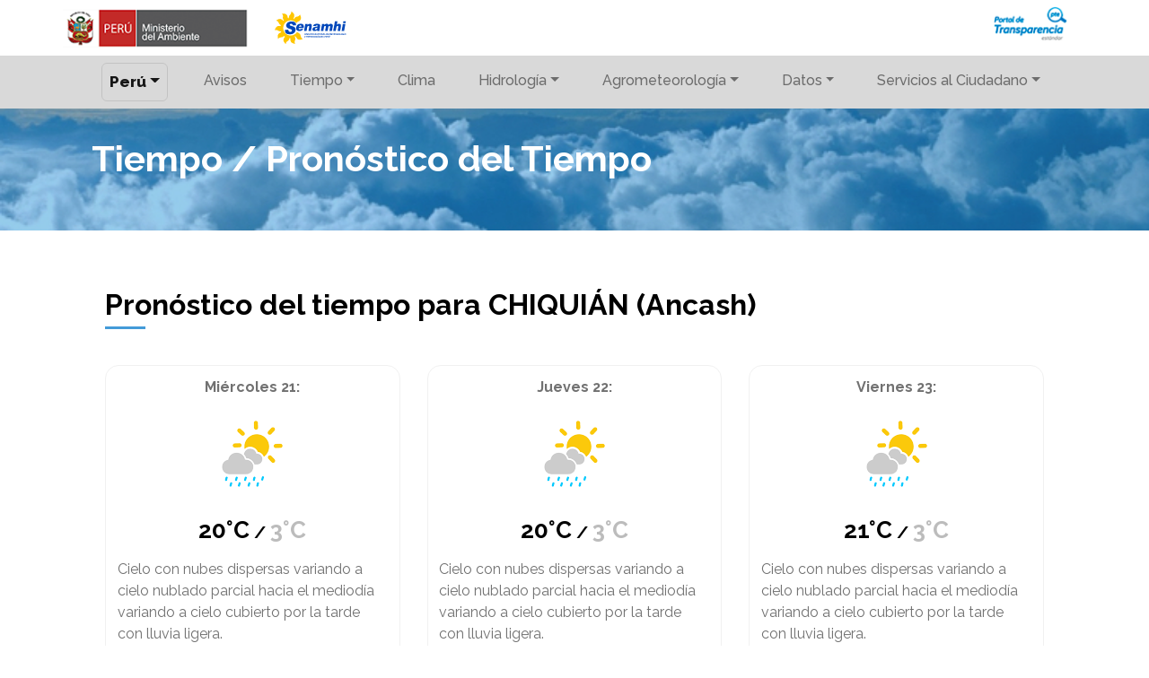

--- FILE ---
content_type: text/html; charset=UTF-8
request_url: https://www.senamhi.gob.pe/?p=pronostico-detalle&dp=02&localidad=0375
body_size: 24499
content:
<!doctype html>
<html lang="es">
<head>
    <meta charset="utf-8">
    <meta name="viewport" content="width=device-width, initial-scale=1, shrink-to-fit=no">
    <meta name="description" content="">
    <meta name="author" content="">
    <!-- <meta http-equiv="Content-Security-Policy" content="default-src 'self'; frame-src http: https:;"> -->
    <link rel="icon" href="favicon.ico">

    <title>SENAMHI - Pronostico Detalle</title>
    <link href="https://fonts.googleapis.com/css?family=Raleway:400,500,600,700,800,900" rel="stylesheet">
    <!-- <link href="https://fonts.googleapis.com/css?family=Open+Sans|Roboto:100,300,400,500,600,700,800,900"
          rel="stylesheet"> -->

    <!-- Bootstrap core CSS -->
    <link href="public/lib/bootstrap/css/bootstrap.min.css" rel="stylesheet">

    <!-- Custom styles for this template
    <link href="public/css/product.css" rel="stylesheet">-->

    <!-- estilos -->
    <link href="public/css/style.css" rel="stylesheet">

    <!--menu
    <style type="text/css">
        .dropdown:hover>.dropdown-menu {
            display: block;
        }
    </style>-->

    <script src="public/lib/jquery/jquery-3.2.1.min.js"></script>

    <!-- google -->
    <!--      <script>
                (function (i, s, o, g, r, a, m) {
                    i['GoogleAnalyticsObject'] = r;
                    i[r] = i[r] || function () {
                        (i[r].q = i[r].q || []).push(arguments)
                    }, i[r].l = 1 * new Date();
                    a = s.createElement(o),
                            m = s.getElementsByTagName(o)[0];
                    a.async = 1;
                    a.src = g;
                    m.parentNode.insertBefore(a, m)
                })(window, document, 'script', '//www.google-analytics.com/analytics.js', 'ga');

                ga('create', 'UA-9445737-1', 'auto');
                ga('send', 'pageview');
            </script>-->

    <!-- Google tag (gtag.js) -->
    <script async src="https://www.googletagmanager.com/gtag/js?id=G-8407SG8D31"></script>
    <script>
        window.dataLayer = window.dataLayer || [];

        function gtag() {
            dataLayer.push(arguments);
        }

        gtag('js', new Date());

        gtag('config', 'G-8407SG8D31');
    </script>


    <!-- Google tag (gtag.js) -->
    <script async src="https://www.googletagmanager.com/gtag/js?id=G-7G3WVK3HHH"></script>
    <script>
        window.dataLayer = window.dataLayer || [];

        function gtag() {
            dataLayer.push(arguments);
        }

        gtag('js', new Date());

        gtag('config', 'G-7G3WVK3HHH');
    </script>

    <!-- Google Tag Manager -->
    <script>(function (w, d, s, l, i) {
            w[l] = w[l] || [];
            w[l].push({
                'gtm.start':
                    new Date().getTime(), event: 'gtm.js'
            });
            var f = d.getElementsByTagName(s)[0],
                j = d.createElement(s), dl = l != 'dataLayer' ? '&l=' + l : '';
            j.async = true;
            j.src =
                'https://www.googletagmanager.com/gtm.js?id=' + i + dl;
            f.parentNode.insertBefore(j, f);
        })(window, document, 'script', 'dataLayer', 'GTM-W2TVBHD');</script>
    <!-- End Google Tag Manager -->

    <script type="text/javascript">
        var pagInicio = 'pronostico-detalle';
        $(document).ready(function () {
            if (pagInicio == 'nacional_msj') {
            }
        });
    </script>

</head>


<body>
<!-- Google Tag Manager (noscript) -->
<noscript>
    <iframe src="https://www.googletagmanager.com/ns.html?id=GTM-W2TVBHD"
            height="0" width="0" style="display:none;visibility:hidden"></iframe>
</noscript>
<!-- End Google Tag Manager (noscript) -->
<div id="cabeweb" class="container bg-header d-none d-sm-block cabe-web">
    <div class="row">
        <div class="col-lg-6">
            <a class="navbar-brand" href="https://www.gob.pe/minam" target="_blank"><img
                        src="public/images/logo-minam.png" height="45px" class="logo d-inline-block align-middle"
                        alt="logo MINAM"/></a>
            <!--<a class="navbar-brand" href="https://www.senamhi.gob.pe"><img src="public/images/logo-senamhi.svg" height="52px" class="logo d-inline-block align-middle" alt="logo SENAMHI" /></a>-->
            <a class="navbar-brand" href="https://www.senamhi.gob.pe"><img src="public/images/logo-senamhi.svg"
                                                                           height="48px"
                                                                           class="logo d-inline-block align-middle"
                                                                           alt="logo SENAMHI"/></a>
        </div>
        <div class="col-lg-6 text-right">
            <a class="navbar-brand"
               href="http://www.transparencia.gob.pe/enlaces/pte_transparencia_enlaces.aspx?id_entidad=87#.XG9BzKIzaUl"
               target="_blank"><img src="public/images/logo-portal-pte.png" height="39px"
                                    class="logo d-inline-block align-middle" alt="logo Portal de Transparencia"/></a>
        </div>
    </div>
</div>


<nav class="navbar navbar-expand-lg navbar-light text-center menu-header bg-menu menu-web">
    <div class="d-block d-sm-none">
        <a class="navbar-brand" href="https://www.gob.pe/minam" target="_blank"><img src="https://www.senamhi.gob.pe/public/images/logo-minam.png" height="30px" class="logo d-inline-block align-middle" alt="logo MINAM" /></a>
        <a class="navbar-brand" href="https://www.senamhi.gob.pe"><img src="https://www.senamhi.gob.pe/public/images/logo-senamhi.svg" height="37px" class="logo d-inline-block align-middle" alt="logo SENAMHI" /></a>
    </div>

    <button class="navbar-toggler ml-auto" type="button" data-toggle="collapse" data-target="#senamhi-menu" aria-controls="senamhi-menu" aria-expanded="false" aria-label="Toggle navigation">
        <span class="navbar-toggler-icon"> </span>
    </button>

    <div class="collapse navbar-collapse justify-content-md-center" id="senamhi-menu">
        <ul class="navbar-nav">

                            <li class="nav-item dropdown ml-3 mr-3">
                    <a class="nav-link dropdown-toggle depa-activo" href="#" id="dropdown01" data-toggle="dropdown" aria-haspopup="true" aria-expanded="false">Per&uacute;</a>
                    <div class="dropdown-menu" aria-labelledby="dropdown01">
                        <a class="dropdown-item" href="https://www.senamhi.gob.pe/main.php?dp=amazonas&p=pronostico-detalle">Amazonas</a>
                        <a class="dropdown-item" href="https://www.senamhi.gob.pe/main.php?dp=ancash&p=pronostico-detalle">Áncash</a>
                        <a class="dropdown-item" href="https://www.senamhi.gob.pe/main.php?dp=apurimac&p=pronostico-detalle">Apur&iacute;mac</a>
                        <a class="dropdown-item" href="https://www.senamhi.gob.pe/main.php?dp=arequipa&p=pronostico-detalle">Arequipa</a>
                        <a class="dropdown-item" href="https://www.senamhi.gob.pe/main.php?dp=ayacucho&p=pronostico-detalle">Ayacucho</a>
                        <a class="dropdown-item" href="https://www.senamhi.gob.pe/main.php?dp=cajamarca&p=pronostico-detalle">Cajamarca</a>
                        <a class="dropdown-item" href="https://www.senamhi.gob.pe/main.php?dp=cusco&p=pronostico-detalle">Cusco</a>
                        <a class="dropdown-item" href="https://www.senamhi.gob.pe/main.php?dp=huancavelica&p=pronostico-detalle">Huancavel&iacute;ca</a>
                        <a class="dropdown-item" href="https://www.senamhi.gob.pe/main.php?dp=huanuco&p=pronostico-detalle">Huánuco</a>
                        <a class="dropdown-item" href="https://www.senamhi.gob.pe/main.php?dp=ica&p=pronostico-detalle">Ica</a>
                        <a class="dropdown-item" href="https://www.senamhi.gob.pe/main.php?dp=junin&p=pronostico-detalle">Jun&iacute;n</a>
                        <a class="dropdown-item" href="https://www.senamhi.gob.pe/main.php?dp=la-libertad&p=pronostico-detalle">La Libertad</a>
                        <a class="dropdown-item" href="https://www.senamhi.gob.pe/main.php?dp=lambayeque&p=pronostico-detalle">Lambayeque</a>
                        <a class="dropdown-item" href="https://www.senamhi.gob.pe/main.php?dp=lima&p=pronostico-detalle">Lima / Callao</a>
                        <a class="dropdown-item" href="https://www.senamhi.gob.pe/main.php?dp=loreto&p=pronostico-detalle">Loreto</a>
                        <a class="dropdown-item" href="https://www.senamhi.gob.pe/main.php?dp=madre-de-dios&p=pronostico-detalle">Madre de Dios</a>
                        <a class="dropdown-item" href="https://www.senamhi.gob.pe/main.php?dp=moquegua&p=pronostico-detalle">Moquegua</a>
                        <a class="dropdown-item" href="https://www.senamhi.gob.pe/main.php?dp=pasco&p=pronostico-detalle">Pasco</a>
                        <a class="dropdown-item" href="https://www.senamhi.gob.pe/main.php?dp=piura&p=pronostico-detalle">Piura</a>
                        <a class="dropdown-item" href="https://www.senamhi.gob.pe/main.php?dp=puno&p=pronostico-detalle">Puno</a>
                        <a class="dropdown-item" href="https://www.senamhi.gob.pe/main.php?dp=san-martin&p=pronostico-detalle">San Mart&iacute;n</a>
                        <a class="dropdown-item" href="https://www.senamhi.gob.pe/main.php?dp=tacna&p=pronostico-detalle">Tacna</a>
                        <a class="dropdown-item" href="https://www.senamhi.gob.pe/main.php?dp=tumbes&p=pronostico-detalle">Tumbes</a>
                        <a class="dropdown-item" href="https://www.senamhi.gob.pe/main.php?dp=ucayali&p=pronostico-detalle">Ucayali</a>
                    </div>
                </li>
            
            <li class="nav-item dropdown ml-3 mr-3">
                <a class="nav-link" href="https://www.senamhi.gob.pe/?&p=monitoreo-regional">
                    Avisos
                </a>
            </li>

            <li class="nav-item dropdown ml-3 mr-3">
                <a class="nav-link dropdown-toggle" href="#" id="dropdown01" data-toggle="dropdown" aria-haspopup="true" aria-expanded="false">Tiempo</a>
                <div class="dropdown-menu" aria-labelledby="dropdown01">
                    <a class="dropdown-item" href="https://www.senamhi.gob.pe/?&p=monitoreo-de-temperatura">Monitoreo de temperatura</a>
                    <a class="dropdown-item" href="https://www.senamhi.gob.pe/?&p=pronostico-meteorologico">Pronóstico meteorológico</a>
                    <a class="dropdown-item" href="https://www.senamhi.gob.pe/?&p=pronostico-lima">Pronóstico y Tiempo Actual Lima</a>
                    <a class="dropdown-item" href="https://www.senamhi.gob.pe/?&p=monitoreo-meteorologico">Monitoreo meteorológico</a>
                    <a class="dropdown-item" href="https://www.senamhi.gob.pe/?&p=reportes-nowcasting" title="Aviso de lluvia a muy corto plazo">Aviso de lluvia a muy corto plazo</a>
                    <a class="dropdown-item" href="https://www.senamhi.gob.pe/?&p=aviso-24H" title="Aviso de lluvia a corto plazo (24H)">Aviso de lluvia a corto plazo (24H)</a>
                    <a class="dropdown-item" href="https://www.senamhi.gob.pe/?&p=aviso-meteorologico">Aviso meteorológico</a>
                    <a class="dropdown-item" href="https://www.senamhi.gob.pe/?&p=radiacion-uv-monitoreo">Radiación UV</a>
                    <a class="dropdown-item" href="https://www.senamhi.gob.pe/?&p=calidad-del-aire">Calidad del aire</a>
                    <a class="dropdown-item" href="https://www.senamhi.gob.pe/?&p=satelites-goes19">Imágenes de satélite y sondajes</a>
                    <a class="dropdown-item" href="site/volcan/" target="_blank">Vigilancia de Volcanes</a>
                    <a class="dropdown-item" href="site/incendio/" target="_blank">Incendios Forestales</a>
                    <a class="dropdown-item" href="https://www.senamhi.gob.pe/?&p=incendio-urbano">Aviso ambiental atmosférico</a>
                </div>
            </li>

            <li class="nav-item dropdown ml-3 mr-3">
                <a class="nav-link" href="https://www.senamhi.gob.pe/site/vigilancia-climatica/">
                    Clima
                </a>
            </li>

            <!-- <li class="nav-item dropdown ml-3 mr-3">
                <a class="nav-link dropdown-toggle" href="#" id="dropdown01" data-toggle="dropdown" aria-haspopup="true" aria-expanded="false">Clima</a>
                <div class="dropdown-menu" aria-labelledby="dropdown01">
                    <a class="dropdown-item" href="https://www.senamhi.gob.pe/?&p=condiciones-climaticas">Condiciones climáticas actuales</a>
                    <a class="dropdown-item" href="https://www.senamhi.gob.pe/?&p=normales-estaciones">Normales climatológicas</a>
                    <a class="dropdown-item" href="https://www.senamhi.gob.pe/?&p=pronostico-climatico">Pronóstico climático</a>
                    <a class="dropdown-item" href="https://www.senamhi.gob.pe/?&p=fenomeno-el-nino">El Ni&ntilde;o</a>
                    <a class="dropdown-item" href="https://www.senamhi.gob.pe/?&p=mapa-climatico-del-peru">Mapa climático nacional</a>
                    <a class="dropdown-item" href="https://www.senamhi.gob.pe/?&p=heladas-y-friajes">Heladas, friajes y nevadas</a>
                    <a class="dropdown-item" href="https://bvs.minsa.gob.pe/climaysalud/" target="_blank">Clima y Salud</a>
                </div>
            </li> -->
            <li class="nav-item dropdown ml-3 mr-3">
                <a class="nav-link dropdown-toggle" href="#" id="dropdown02" data-toggle="dropdown" aria-haspopup="true" aria-expanded="false">Hidrolog&iacute;a</a>
                <div class="dropdown-menu" aria-labelledby="dropdown02">
                    <a class="dropdown-item" href="https://www.senamhi.gob.pe/?&p=avisos-hidrologicos">Aviso Hidrológico - PHISIS</a>
                    <a class="dropdown-item" href="https://www.senamhi.gob.pe/?&p=monitoreo-hidrologico">Monitoreo Hidrológico - PHISIS</a>
                    <a class="dropdown-item" href="https://www.senamhi.gob.pe/?&p=pronostico-hidrologico">Pronóstico de caudales - PHISIS</a>

                    <a class="dropdown-item" href="https://www.senamhi.gob.pe/?&p=mapa-anomalias">Anomalias de caudal</a>

                    <a class="dropdown-item" href="https://www.senamhi.gob.pe/?&p=mapa-reservorios">Reservorios - PHISIS</a>
                    <a class="dropdown-item" href="https://www.senamhi.gob.pe/?&p=monitoreo-chirilu">CHIRILU - PHISIS</a>
                    <a class="dropdown-item" href="https://www.senamhi.gob.pe/?&p=monitoreo-urubamba">Urubamba - PHISIS</a>
                    <a class="dropdown-item" href="https://www.senamhi.gob.pe/?&p=monitoreo-piura">Piura - PHISIS</a>
                    <a class="dropdown-item" href="https://www.senamhi.gob.pe/?&p=aviso-activacion-quebrada">Aviso ante posible activación de quebradas</a>
                    <a class="dropdown-item" href="https://www.senamhi.gob.pe/?&p=ares">Pronóstico de Inundaciones Urbanas - ARES</a>
                    <a class="dropdown-item" href="https://www.senamhi.gob.pe/?&p=sequias" target="_parent" title="Indicadores de Sequ&iacute;as">Indicadores de Sequ&iacute;as</a>
                    <a class="dropdown-item" target="_blank" href="https://idesep.senamhi.gob.pe/dhi-idf/">VISOR (Curvas de Intensidad-Duración-Frecuencia)</a>
                </div>
            </li>
            <li class="nav-item dropdown ml-3 mr-3">
                <a class="nav-link dropdown-toggle" href="#" id="dropdown03" data-toggle="dropdown" aria-haspopup="true" aria-expanded="false">Agrometeorolog&iacute;a</a>
                <div class="dropdown-menu" aria-labelledby="dropdown03">
                    <a class="dropdown-item" href="https://www.senamhi.gob.pe/?&p=boletin-agro">Monitoreo Agroclimático</a>
                    <a class="dropdown-item" href="https://www.senamhi.gob.pe/?&p=impacto-en-la-agricultura" target="_parent" title="Monitoreo y tendencia">Pronóstico y Monitoreo Agrometeorológico</a>
                    <a class="dropdown-item" href="https://www.senamhi.gob.pe/?&p=riesgo-agro">Pronóstico de Riesgo Agroclimático</a>
                    <a class="dropdown-item" href="http://sia.senamhi.gob.pe/"> Sistema de Información Agrometeorológica-SIA</a>
                </div>
            </li>
            <li class="nav-item dropdown ml-3 mr-3">
                <a class="nav-link dropdown-toggle" href="#" id="dropdown03" data-toggle="dropdown" aria-haspopup="true" aria-expanded="false">Datos</a>
                <div class="dropdown-menu" aria-labelledby="dropdown03">
                    <a class="dropdown-item" href="http://idesep.senamhi.gob.pe/portalidesep/" target="_blank">Datos Espaciales - IDESEP</a>
                    <a class="dropdown-item" href="https://www.senamhi.gob.pe/?&p=estaciones-radiosondeo">Datos de radiosondeo</a>
                    <a class="dropdown-item" href="https://www.senamhi.gob.pe/?&p=estaciones">Datos hidrometeorológicos</a>
                    <!-- <a class="dropdown-item" href="https://www.senamhi.gob.pe/?&p=lluvia-acumulada" target="_parent" title="Lluvia Acumulada">Datos de lluvia acumulada</a> -->
                    <a class="dropdown-item" href="site/descarga-datos/">Descarga de datos</a>
                    <a class="dropdown-item" href="https://www.senamhi.gob.pe/?&p=solicitud-servicio" title="Solicitud de servicio">Solicitud de datos</a>
                </div>
            </li>
            <li class="nav-item dropdown ml-3 mr-3">
                <a class="nav-link dropdown-toggle" href="#" id="dropdown03" data-toggle="dropdown" aria-haspopup="true" aria-expanded="false">Servicios al
                    Ciudadano</a>
                <div class="dropdown-menu" aria-labelledby="dropdown03">
                    <a class="dropdown-item" href="https://www.senamhi.gob.pe/?&p=tusne">Servicios (TUSNE)</a>
                    <a class="dropdown-item" href="https://www.senamhi.gob.pe/?&p=tusne-tesis">Servicios con fines académicos</a>
                    <a class="dropdown-item" href="https://www.senamhi.gob.pe/?&p=servicios-sea">Evaluación de Documentos Técnicos</a>
                    <a class="dropdown-item" href="https://www.senamhi.gob.pe/?&p=contrataciones-8uit">ASP - 8 UIT</a>
                    <a class="dropdown-item" href="https://www.senamhi.gob.pe/?&p=tupa">TUPA</a>
                    <a class="dropdown-item" href="https://reclamos.servicios.gob.pe/?institution_id=203" target="_blank">Libro de reclamaciones</a>
                    <a class="dropdown-item" href="https://www.senamhi.gob.pe/consultatutramite/inicio.do" target="_blank">Consulta tu trámite</a>
                    <a class="dropdown-item" href="https://www.senamhi.gob.pe/?&p=estudios">Estudios e investigaciones</a>
                    <a class="dropdown-item" href="https://www.senamhi.gob.pe/?&p=boletines" title="Boletines">Boletines</a>
                    <a class="dropdown-item" href="https://www.senamhi.gob.pe/?&p=material-grafico" title="Material Grafico">Material Gráfico</a>
                    <a class="dropdown-item" href="http://repositorio.senamhi.gob.pe/" title="Repositorio" target="_blank">Repositorio Institucional</a>
                </div>
            </li>
        </ul>
    </div>
</nav>
<meta charset="UTF-8">

<div class="container-fluid box-bg box-bg-tiempo-color">
    <div class="row">

        <div class="container">
            <div class="row box-conten-int">
                <h1>Tiempo / Pron&oacute;stico del Tiempo</h1>
            </div>
        </div>

    </div>
</div>

<div class="container box-conten-int">
    <div class="row">
        <div class="col-12">
            <!--inicio contenido-->

            <section>
                        <div class="col-12 col-md-12 col-lg-12">
            <h2 class="subtit-interior">Pron&oacute;stico del tiempo
                para CHIQUIÁN (Ancash)</h2>
        </div>
        <article class="col-lg-12 prono-detalle-hor">
            <div class="row">
                                    <div class="col-lg-4 col-md-4">
                        <div class="bg-gris" style="min-height: 250px;">
                            <p style="text-align: center;">
                                <strong>Mi&eacute;rcoles 21:</strong>
                            </p>
                            <p style="text-align: center;">
                                <img src="public/images/icono/icon006.png" alt="icono"/>
                            </p>
                            <h4 title="maxima" style="text-align: center">
                                <span class="text-temp-detalle text-max">20&deg;C</span> /
                                <span class=" text-temp-detalle text-min">3&deg;C</span>
                            </h4>
                            <p class="desc">Cielo con nubes dispersas variando a cielo nublado parcial hacia el mediodía variando a cielo cubierto por la tarde con lluvia ligera.</p>
                        </div>
                    </div>
                                        <div class="col-lg-4 col-md-4">
                        <div class="bg-gris" style="min-height: 250px;">
                            <p style="text-align: center;">
                                <strong>Jueves 22:</strong>
                            </p>
                            <p style="text-align: center;">
                                <img src="public/images/icono/icon006.png" alt="icono"/>
                            </p>
                            <h4 title="maxima" style="text-align: center">
                                <span class="text-temp-detalle text-max">20&deg;C</span> /
                                <span class=" text-temp-detalle text-min">3&deg;C</span>
                            </h4>
                            <p class="desc">Cielo con nubes dispersas variando a cielo nublado parcial hacia el mediodía variando a cielo cubierto por la tarde con lluvia ligera.</p>
                        </div>
                    </div>
                                        <div class="col-lg-4 col-md-4">
                        <div class="bg-gris" style="min-height: 250px;">
                            <p style="text-align: center;">
                                <strong>Viernes 23:</strong>
                            </p>
                            <p style="text-align: center;">
                                <img src="public/images/icono/icon006.png" alt="icono"/>
                            </p>
                            <h4 title="maxima" style="text-align: center">
                                <span class="text-temp-detalle text-max">21&deg;C</span> /
                                <span class=" text-temp-detalle text-min">3&deg;C</span>
                            </h4>
                            <p class="desc">Cielo con nubes dispersas variando a cielo nublado parcial hacia el mediodía variando a cielo cubierto por la tarde con lluvia ligera.</p>
                        </div>
                    </div>
                                </div>
        </article>
                                    <div class="clearfix"></div><br />
                <hr class="gris-line">
                <br />
<b>Warning</b>:  file_get_contents(/var/www/html/site/widget/data/Json_pronTur.json): Failed to open stream: No such file or directory in <b>/var/www/html/include/_php-pronostico-turistico.php</b> on line <b>5</b><br />
<br />
<b>Fatal error</b>:  Uncaught TypeError: count(): Argument #1 ($value) must be of type Countable|array, null given in /var/www/html/include/_php-pronostico-turistico.php:15
Stack trace:
#0 /var/www/html/include/_php-pronostico-turistico.php(8): obtenerDepa()
#1 /var/www/html/views/site/_pronostico-detalle.php(37): include('...')
#2 /var/www/html/index.php(146): include_once('...')
#3 /var/www/html/index.php(322): buscaPag()
#4 {main}
  thrown in <b>/var/www/html/include/_php-pronostico-turistico.php</b> on line <b>15</b><br />


--- FILE ---
content_type: text/css
request_url: https://www.senamhi.gob.pe/public/css/style.css
body_size: 15173
content:
body{
    color: #A7A7A7 !important;
    font-family: 'Raleway', sans-serif;
}

abbr{
    text-decoration: none !important;
}

footer, footer a{
    color: #a8a8a8 !important;
}

footer aside{
    padding: 3.10rem 0 0 0;
}


.active{
    color: rgba(0,0,0,.5) !important;
}

/*.active::before {
    background: #439BD8 none repeat scroll 0 0;
    bottom: 1rem;
    content: "";
    height: 2px;
    position: absolute;
    width: 20px;
}*/

.bg-black50{
    background-image: url('../../public/images/bg-img-black-50.png');
    opacity: 1;
    padding: 20px 5px;
}
.bg-black50 h3{
    opacity: 0% !important;
    display: block !important;
}

.bg-white50{
    background-image: url('../../public/images/bg-img-white-50.png');
    opacity: 1;
    padding: 20px 5px;
}
.bg-white50 h3{
    opacity: 0% !important;
    display: block !important;
}

.bg-gris{
    border: 1px solid #F1F1F1;
    padding: .8rem;
    border-radius: 15px;
    margin: 1rem 0;
}


.bg-aviso{
    /*background-color: #E93400;*/
    /*background:rgba(0,0,0,1);*/
    background:#000c1d;
}

.bg-header{
    padding: 2px 0; 
}

.bg-menu{
    /*background: #4a8ecf;*/
    /*background:rgba(74,142,207,1);*/
    background:rgba(0,0,0,.15);
}
.videos-home-bg{
    /*background: #CAE6F3; padding: 30px 0 25px 0;*/
    background: #F3F3F3; padding: 30px 0 25px 0;
}

.box-conten{
    padding: 6.8rem 2rem;
}
.box-conten a{
    color: #3D3D3D;
}
.box-conten ul li{
    list-style: none;
}

.box-newsletter{
    padding: 4rem 2rem !important;
}

.box-conten h3{
    color: #3D3D3D;
    font-weight: 800;
    letter-spacing: .035rem;
    word-spacing: .01rem;
}
.box-conten h3.white{
    color: #fff;
}

.box-conten .black{
    color: #000;
}

.box-conten-int{
    color: #717171;
    padding: 2rem 2rem 3rem 2rem;
}

.box-conten-int h1{
    text-align: left;
    color: #fff !important;
    font-weight: 700;
}

h1.aviso-vigente{
    color: red !important;
}

.box-conten-int h2{
    color: #000;
    margin: 2rem 0 1.98rem 0;
    font-weight: 700;
    /*margin-left: -15px;*/
}

.box-conten-int h2::before {
    background: #439BD8 none repeat scroll 0 0;
    bottom: -.5rem;
    content: "";
    height: 3px;
    position: absolute;
    width: 2.8rem;
}

.box-conten-int h3{
    font-size: 1.29rem;
    color: #000;
    margin: 1rem 0;
    font-weight: 700;
}

.box-conten-int h4{
    font-size: 1.19rem;
    color: #000;
    margin: 1rem 0;
    font-weight: bold;
}

.box-conten-int h5{
    font-size: 1.1rem;
    color: #000;
    margin: 1rem;
    font-weight: bold;
}

.box-conten-footer{
    padding: 2.1rem 0 5rem 1rem;
    width: 100%;
    margin-right: auto;
}
.box-conten-footer h2{
    color: #fff !important;
}
.box-conten-footer .black{
    color: #fff;
}
.box-conten-footer h2{
    color: #fff !important;
}

.box-conten-footer-col{
    font-size: 13px;
}
.box-conten-footer-col h3{
    font-size: 1.2rem !important;
    color: #fff !important;
    font-weight: normal !important;
}
.box-conten-footer-col li {
    line-height: 1.5rem !important;
/*    border-bottom: #0D1F34 solid 1px;*/
    margin-left: -25px;
    font-family: 'Open+Sans', sans-serif !important;
    font-weight: 100;
    text-decoration: none;
    list-style:none;
}
.box-conten-footer-col li a{
    color: #6C6C6C !important;
}
.box-conten-footer-col li a:hover{
    color: #ddd !important;
}
.lineVL.box-conten-footer-col {
    border-left: #01070E solid 1px;
}
.lineVR.box-conten-footer-col {
    border-right: #1E2F44 solid 1px;
}

.box-bg{
    background-size: cover !important;
    background-position: center center !important;
}
.box-bg-hidro{
    background: url(../../public/images/bg-hidro.jpg);
}
.box-bg-hidro-color{
    background: url(../../public/images/bg-hidro-color.jpg);
}
.box-bg-hidro-new-color{
    background: url(../../public/images/bg-hidro-new-color.jpg);
}
.box-bg-agro-color{
    background: url(../../public/images/bg-agro-color.jpg);
}
.box-bg-senamhi-color{
    background: url(../../public/images/bg-senamhi-color.jpg);
}
.box-bg-volcan-color{
    /*background: url(../../public/images/bg-volcan-color.jpg);*/
}
.box-bg-estacion-color{
    background: url(../../public/images/bg-estacion-color.jpg);
}
.box-bg-prensa-color{
    background: url(../../public/images/bg-prensa-color.jpg);
}
.box-bg-tiempo-color{
    background: url(../../public/images/bg-tiempo-color.jpg);
}
.box-bg-tiempo{
    background: url(../../public/images/bg-tiempo.jpg);
}
.box-bg-footer-puno{
    background: url(../../public/images/bg-footer-puno.jpg);
}
.box-bg-footer{
    background-color: #0E3B70;
    /*    background: url(images/bg-footer-puno.jpg);*/
}





p.news-open{
    padding-top:30px;
    padding-bottom:10px;
    font-size: 16px;
    color: #000;
    font-style: italic;
    font-weight: 700;
}

h2.tittle-line {
    margin: 0px 0px 35px -15px;
    /*text-transform: uppercase;*/
    color: #3D3D3D;
    font-weight: 500;
}
h2.tittle-line::before {
    background: #439BD8 none repeat scroll 0 0;
    bottom: -.5rem;
    content: "";
    height: 3px;
    position: absolute;
    width: 2rem;
}



h3.tittle-line {
    font-size: 1.5rem;
    margin: 0px 0px 25px 0;
    /*text-transform: uppercase;*/
    color: #ddd;
    font-weight: 500;
}
h3.tittle-line::before {
    background: #439BD8 none repeat scroll 0 0;
    bottom: -.5rem;
    content: "";
    height: 3px;
    position: absolute;
    width: 1.5rem;
}


.menu-header{
    margin: 0;
    font-weight:500;
}

.menu-header a{
    /*color: rgba(255,255,255,1) !important;*/
    color: rgba(0,0,0,.5) !important;
}

.menu-header a.active{
    /*color: #A7A7A7 !important;*/
    color: rgba(0,0,0,.35) !important;
}

.tittle-home{
    font-size: 18px;
    font-weight: 600;
    /*    background: #B3B3B3;*/
    text-align: right;
    color: #6c757d;
    margin-top: 8px;
}
.tusne .btn{
    text-align: left !important;
    padding-left: 0 !important;
    margin-left: 0 !important; 
}
.navbar{
    transition: all 0.4s ease;
}
.logo{
    transition: all 0.5s ease;
}
.slider{
    /*margin-top: 98px;*/
    background-size: cover;
    background-position: center center;
    background-repeat: no-repeat;
    /*    height: 100vh;*/
    min-height: 545px;
    width: 100%;
}

.sliderNewsHome{
    background-size: cover;
    background-position: center center;
    background-repeat: no-repeat;
    /*    height: 100vh;*/
    height: 300px;
    width: 100%;
}


.sliderNews{
    background-size: cover;
    background-position: center center;
    background-repeat: no-repeat;
    /*    height: 100vh;*/
    height: 480px;
    width: 100%;
}
.slider01{
    background-image: url("../../public/images/slider-puno.jpg"); 
}
.slider02{
    background-image: url("../../public/images/slider-puno.jpg"); 
}
.slider03{
    background-image: url("../../public/images/slider-puno.jpg"); 
}

.avisos{
    background-image: url("../../public/images/ico-bell.svg");
    background-position: 5px 25px;
    background-repeat: no-repeat;
    background-size: 50px 50px;
    /*    line-height: 1.2rem;*/
    /*    text-transform: capitalize !important;*/
    text-transform: none !important;
    padding: 15px 0 0 75px;
    text-align: justify;
}

.avisos h3{
    font-size: 1.24rem !important;
    font-weight: 700;
}



.avisos h3 a{
    color: #fff !important;
}

.avisos a span.span01{
    color: yellow !important;
}

.avisos a span.span02{
    color: orange !important;
}

.avisos a span.span03{
    color: red !important;
}

.avisos a span.span04{
    color: red !important;
}

.avisos p{
    font-size: .9rem !important;
    font-weight: 400;
}
.avisos a{
    color: #a8a8a8 !important;
}

.avisos strong{
    font-weight: 600;
}


.mapa-pronostico{
    height: calc(100vh - 195px) !important;
    min-height: 525px;
}

.slides {
    width:100%;
    /*    height: 60px !important;*/
}

.slidesjs-pagination {
    float: right;
    list-style:none;
    /*    width: 205px;*/
}

.slidesjs-pagination ul {
    background: #f3f3f3;
}

.slidesjs-pagination li {
    float:left;
}

.slidesjs-pagination li a {
    display:block;
    padding:5px 17px;
    text-decoration:none;
    background:transparent url('../../public/images/ico-circle-gray.svg') no-repeat;
}

.slidesjs-pagination li a:hover {
    background:transparent url('../../public/images/ico-circle-white.svg') no-repeat;
}

.slides .active {
    background:transparent url('../../public/images/ico-circle-white.svg') no-repeat;
}

.slidesjs-navigation{
    display: none !important;
    background:#000;
    color:#ddd;
    text-decoration:none;
    display:inline-block;
    padding:0;
    float:right;
}


.depa-activo{
    font-size: 1.076rem !important;
    font-weight: 800;
    color: red;
}
.menu-header a.depa-activo{
    color: rgba(0,0,0,.9) !important;
    border: 1px !important;
    border-color: rgba(0,0,0,0.1) !important;
    border-style: solid !important;
    border-radius: 6px !important;
}
.menu-header a:hover.depa-activo{
    color: rgba(0,0,0,0.5) !important;
    border: 1px !important;
    border-color: rgba(0,0,0,0.2) !important;
    border-style: solid !important;
    background-color: rgba(255,255,255,0.5) !important;
}

/*
Mega menu canvas
*/
/*.dropdown--canvas {
    !*Reset margin and padding*!
    .dropdown-menu {
        left    : auto;
        padding : 0;
        margin  : 0;
    }

    !*Default canvas width*!
    .dropdown-menu {
        width : 600px;
    }
}*/

/*Align the menu to the left*/
.dropdown--canvas--left .dropdown-menu {
    right : 0;
}

/*Set a smaller canvas size*/
.dropdown--canvas--sm .dropdown-menu {
    width : 300px;
}


/* calidad del aire */
.bg-success {
    background-color: #28a745!important;
}
.bg-warning {
    background-color: #fbe600!important;
}
.bg-info {
    background-color: #ee9c16!important;
}
.bg-danger {
    background-color: #dc3545!important;
}


.table-responsive .convocatoria{
    font-size: .68rem;
}

.table-responsive .convocatoria td{
    margin: .3%;
    padding: .21%;
}


.text-temp-detalle{
    font-size: 26px;
    font-weight: 700;
}
.text-white {
    color: #000;
    vertical-align: middle!important;
    text-align: center;
}
.text-center{
    vertical-align: middle!important;
}
.text-max{
    color: #000;
}
.text-min{
    color: #BCBCBC;
}
/* fin calidad del aire */






.ico-leyenda-mapa-dz-ico-m{
    background-image: url("../../mapas/mapa-estaciones/images/ico_meteo.svg");
    background-repeat: no-repeat;
    background-position: 0 50%;
}
.ico-leyenda-mapa-dz-ico-h{
    background-image: url("../../mapas/mapa-estaciones/images/ico_hidro.svg");
    background-repeat: no-repeat;
    background-position: 0 50%;
}
.ico-leyenda-mapa-dz-ico-mnf{
    background-image: url("../../mapas/mapa-estaciones/images/ico_meteonf.svg");
    background-repeat: no-repeat;
    background-position: 0 50%;
}
.ico-leyenda-mapa-dz-ico-hnf{
    background-image: url("../../mapas/mapa-estaciones/images/ico_hidronf.svg");
    background-repeat: no-repeat;
    background-position: 0 50%;
}


/**-- Inicio iconos version 2 --**/
.ico-leyenda-mapa-convencional-m {
    background-image: url("../../mapas/mapa-estaciones-2/images/ico_meteo.svg");
    background-repeat: no-repeat;
    background-position: 0 50%;
}

.ico-leyenda-mapa-convencional-h {
    background-image: url("../../mapas/mapa-estaciones-2/images/ico_hidro.svg");
    background-repeat: no-repeat;
    background-position: 0 50%;
}

.ico-leyenda-mapa-automatica-m {
    background-image: url("../../mapas/mapa-estaciones-2/images/ico_meteoBk.svg");
    background-repeat: no-repeat;
    background-position: 0 50%;
}

.ico-leyenda-mapa-automatica-h {
    background-image: url("../../mapas/mapa-estaciones-2/images/ico_hidroBk.svg");
    background-repeat: no-repeat;
    background-position: 0 50%;
}
/**-- Fin iconos version 2 --**/


.small, small{
    font-size: .98rem !important;
}


/** css sea **/
.sea{
    font-size: .79rem;
}
.sea h4{
    font-size: 1.5rem;
    color: #000;
    padding: .47rem;
}
.sea .panel h4{
    text-align: center;
}
.sea .panel{
    margin: .4rem;
    border: 1px #ddd solid;
}




@media screen and (max-width: 1199.98px) {

}
@media screen and (max-width: 991.98px) { 

}
@media screen and (max-width: 767.98px) {
    .avisos{
        background-image: none;
        padding: 20px 15px;
        text-align: justify;
    }
    .avisos h3 {
        font-size: 1.39rem !important;
        font-weight: 600;
    }
    .avisos p {
        font-size: .9rem !important;
        font-weight: 400;
    }
}
@media screen and (max-width: 575.98px) { 
    .mapa-pronostico{
        min-height: 1440px !important;
    }
    .avisos{
        background-image: none;
        padding: 20px 15px 0 15px;
        text-align: justify;
    }
    .avisos h3 {
        font-size: 1.1rem !important;
        font-weight: 600;
    }
    .avisos p {
        display: none;
    }

    .mapa-pronostico{
        height: calc(100vh - 160px) !important;
    }

}
@media screen and (max-width: 374.98px) { 
    .avisos{
        background-image: none;
        padding: 10px 15px 0 15px;
        text-align: justify;
    }
    .avisos h3 {
        font-size: 1.1rem !important;
        font-weight: 600;
    }
    .avisos p {
        font-size: .9rem !important;
        font-weight: 400;
    }

    .mapa-pronostico{
        height: calc(100vh - 160px) !important;
        min-height: 610px;
    }

    .v-web{
        display: none;
    }
    .v-movil{
        display: block;
    }

}

/*
ESTILOS PARA TABLA*/
@media screen and (max-width: 576px) {
    div.dataTables_wrapper div.dataTables_paginate ul.pagination {
        white-space: normal;
    }
    #table_id_info {
        display: inline;
        padding:0;
        white-space: normal;
    }
    li.paginate_button {
        display: inline;
    }
    .pagination {
        display: inline-block;
    }
    .page-link {
        display: inline-block;
    }
}

h2.senamhi-titulo::after {
    background: #439BD8 none repeat scroll 0 0;
    content: "";
    display: block;
    height: 3px;
    margin-top: 1rem;
    position: relative;
    width: 2.8rem;
}

h2.senamhi-titulo::before {
    display: none;
}


.cargando {
    position: fixed;
    z-index: 99999999;
    background: rgba(255, 255, 255, 0.8);
    top: 0;
    left: 0;
    width: 100%;
    height: 100%;
    display: flex;
    justify-content: center;
    align-items: center;
}

.cargando i {
    font-size: 5rem;
    color: gray;
}